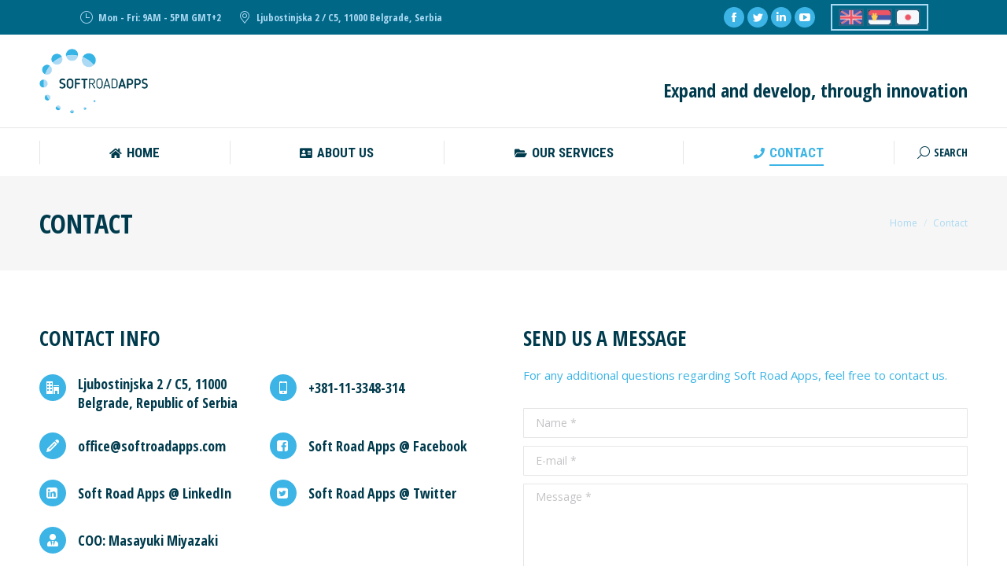

--- FILE ---
content_type: text/css
request_url: https://www.softroadapps.com/wp-content/uploads/js_composer/custom.css?ver=6.10.0
body_size: -273
content:
.text-center { text-align: center; }

--- FILE ---
content_type: text/plain
request_url: https://www.google-analytics.com/j/collect?v=1&_v=j102&a=2113753247&t=pageview&_s=1&dl=https%3A%2F%2Fwww.softroadapps.com%2Fcontact%2F&ul=en-us%40posix&dt=Contact%20%E2%80%93%20Soft%20Road%20Apps&sr=1280x720&vp=1280x720&_u=IEBAAEABAAAAACAAI~&jid=182934588&gjid=549768623&cid=1392977813.1769283418&tid=UA-112468739-1&_gid=1630822799.1769283418&_r=1&_slc=1&z=1513624204
body_size: -452
content:
2,cG-5CL4J511BW